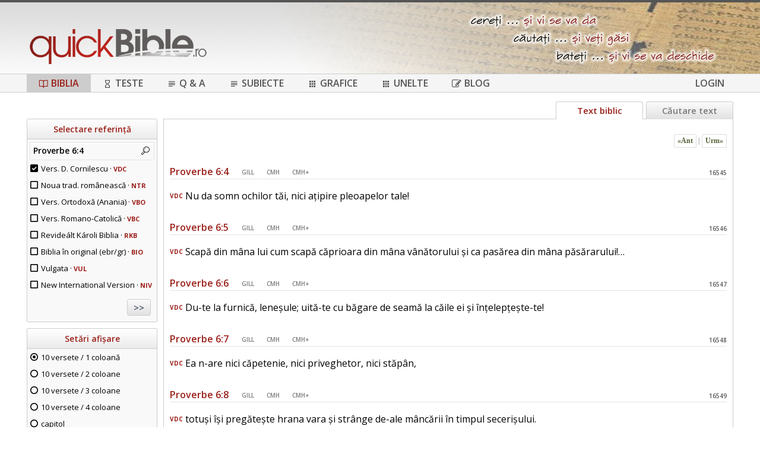

--- FILE ---
content_type: text/html; charset=UTF-8
request_url: https://www.quickbible.ro/proverbe/6/4
body_size: 5815
content:

<!DOCTYPE html>
<html>
<head>
	<meta http-equiv="Content-Type" content="text/html; charset=utf-8" />
	<title>QuickBible.ro - Proverbe 6:4</title>
	<meta name="keywords" content="Biblia, QuickBible, Apologetică, Teste biblice, Vers. D. Cornilescu, Noua trad. românească, Vers. Bisericii Catolice, Vers. Anania / Bis. Ortodoxe, Biblia în original, Nestle-Aland 28, Vulgata, Septuaginta, King James Version, New International Version, Proverbe 6:4" />
	<meta name="description" content="QuickBible.ro - Text biblic :: Proverbe 6:4 :: Nu da somn ochilor tăi, nici ațipire pleoapelor tale!" />
	<meta name="viewport" content="width=device-width, user-scalable=no, initial-scale=1" />
	<meta name="author" content="Iulian G. Necea" />
	<meta name="robots" content="index, follow" />
	<meta name="google-site-verification" content="8lE0djcRdiu6KyjBy8F4-YW19hnlI2fUtQ-e07Ui90E" />
	<meta name="yandex-verification" content="2a9adfafd7e80072" />

	<link href="https://fonts.googleapis.com/css?family=Roboto+Condensed:400,300" rel="stylesheet" type="text/css" />
	<link href="https://fonts.googleapis.com/css?family=Roboto:400,500,700" rel="stylesheet" type="text/css" />
	<link href="https://fonts.googleapis.com/css?family=Open+Sans:400,600,700&subset=latin,latin-ext" rel="stylesheet" type="text/css" />

	<meta property="og:title" content="QuickBible.ro - Proverbe 6:4" />
	<meta property="og:site_name" content="QuickBible.ro" />
	<meta property="og:description" content="Proverbe 6:4 :: Nu da somn ochilor tăi, nici ațipire pleoapelor tale!" />
	<meta property="fb:app_id" content="1375766932662328" />
	<meta property="og:type" content="website" />
	<meta property="og:locale" content="ro_RO" />
	<meta property="og:image" content="https://www.quickbible.ro/images/qb_logo_300.png" />
	<meta property="fb:admins" content="100001364799508" />

	<link rel="stylesheet" type="text/css" href="/assets/style.css?v=3.25" />
	<link rel="stylesheet" type="text/css" href="/assets/icons/style.css?v=3.25" />
	<link rel="stylesheet" type="text/css" href="/fancybox/jquery.fancybox.css?v=2.1.5" media="screen" />

	<script type="text/javascript" src="/assets/jquery.js" charset="utf-8"></script>
	<script type="text/javascript" src="/assets/functions.min.js?v=3.25" charset="utf-8"></script>

	<script type="text/javascript" src="/fancybox/jquery.fancybox.pack.js?v=2.1.5"></script>
	<script type="text/javascript" src="/fancybox/jquery.mousewheel-3.0.6.pack.js"></script>

	<script type="text/javascript">
		var page_guid = '';
		var counter = 0;
		$(document).ready(function() {
			$(document).on('click', '.my-switch div', function() {
				$(this).parent().find('div').removeClass('selected');
				$(this).addClass('selected');
				$(this).parent().find('input').val($(this).data('val')).trigger('change');
			});
			$.get('/ses.php?page', function(data) {
				page_guid = data;
			});
			var looper = setInterval(function() {
				$.get('/ses.php?no&page=' + page_guid);
				if (++counter >= 20) {
					clearInterval(looper);
				}
			}, 3000);
			window.onunload = window.onbeforeunload = function() {
				$.get('/ses.php?no&page=' + page_guid);
			};
		});
		function refreshPageGuid() {
			$.get('/ses.php?page=' + page_guid, function(data) {
				page_guid = data;
			});
		}
	</script>
</head>
<body>
<div id="fb-root"></div>
<script>(function(d, s, id) { var js, fjs = d.getElementsByTagName(s)[0]; if (d.getElementById(id)) return; js = d.createElement(s); js.id = id; js.src = "//connect.facebook.net/en_US/all.js#xfbml=1&appId=346154822107629"; fjs.parentNode.insertBefore(js, fjs); }(document, 'script', 'facebook-jssdk'));</script>
<div id="details"></div>
<div id="loading">
	<div class="loading-bg"></div>
	<div class="loading-wheel"></div>
</div>
<div id="div-bg"></div>
<div id="comm">
	<div class="comm-ref"></div>
	<div class="comm-text en"></div>
	<div class="comm-text ro"></div>
	<div class="comm-text info"></div>
	<div class="comm-btn en active">EN</div>
	<div class="comm-btn ro">RO</div>
	<div class="comm-btn info"><span class="icon-info"></span></div>
	<div style="clear:both;"></div>
</div>
<div style="background:#555555; height:4px;"></div>

<div id="header">
	<div class="container">
		<a href="/"><img id="logo" src="/images/logo.png" border="0" /></a>
		<span id="menu-icon" class="icon icon-menu"></span>
			<div style="clear:both;"></div>
	</div>
</div>
<div style="clear:both;"></div>

<div id="menu-full">
	<div class="container">
		<ul>
			<li class="sel"><a class="aMenu" href="/biblia"><span class="icon icon-book-open"></span>Biblia</a></li>
			<li class=""><a class="aMenu" href="/teste"><span class="icon icon-hourglass"></span>Teste</a></li>
			<li class=""><a class="aMenu" href="/intrebari"><span class="icon icon-subject"></span>Q & A</a></li>
			<li class=""><a class="aMenu" href="/subiecte"><span class="icon icon-subject"></span>Subiecte</a></li>
			<li class=""><a class="aMenu" href="/grafice"><span class="icon icon-apps"></span>Grafice</a></li>
			<li class=""><a class="aMenu" href="/aplicatii"><span class="icon icon-apps"></span>Unelte</a></li>
			<li><a class="aMenu" href="https://blog.quickbible.ro" target="_blank"><span class="icon icon-blog"></span>Blog</a></li>
			<li class="login"><a class="aMenu" href="/login">Login</a></li>
		</ul>
	</div>
</div>
<div id="menu-mobile">
	<ul>
		<li><a class="aMenu" href="/biblia">Biblia</a></li>
		<li><a class="aMenu" href="/concordanta">Concordanță</a></li>
		<li><a class="aMenu" href="/teste">Teste biblice</a></li>
		<li><a class="aMenu" href="/intrebari">Q & A</a></li>
		<li><a class="aMenu" href="/subiecte">Subiecte biblice</a></li>
		<li><a class="aMenu" href="/grafice">Grafice</a></li>
		<!--li><a class="aMenu" href="/aplicatii">Aplicatii</a></li-->
		<li><a class="aMenu" href="/top-versete">Top versete</a></li>
		<li><a class="aMenu" href="https://blog.quickbible.ro" target="_blank">Blog</a></li>
		<li class="login" style="clear: both;"><a class="aMenu" href="/login">Login</a></li>
		</ul>
	<div style="clear:both;"></div>
</div>
<div style="clear:both;"></div>
<div id="main">

<script type="text/javascript" src="/assets/bible.min.js?v=3.25"></script>
<script>
	var b = 20;
	var c = 6;
	var v = 4;
	var s = 'MTQ1LTEtMC0xNTAwMDgwNDAzMDAwMjA3MDk=';

	$(document).ready(function() {
		$('.go').click(function() {
			var sels = 'qb-' + b + '-' + c + '-' + v + '-';
			getContent(sels);
		});

		$(document).on('click', '.move', function() {
			var sels = $(this).data('move') + '-';
			getContent(sels);
		});

		$('.single').on('click change', function() {
			var obj = $('.ver:checked:first');
			if (obj.attr('id') == 'bio' || obj.attr('id') == 'vul' || obj.attr('id') == 'niv') {
				obj = $('#vdc');
			}
			$('.ver').prop('checked', false).next('.icon').removeClass('icon-checkbox-checked').addClass('icon-checkbox-unchecked');
			obj.prop('checked', true).next('.icon').removeClass('icon-checkbox-unchecked').addClass('icon-checkbox-checked');
		});

		$('.ver').change(function(e) {
			var obj = $(this);
			if ($('.single:checked').length > 0) {
				e.stopPropagation();
				if (obj.attr('id') == 'bio' || obj.attr('id') == 'vul' || obj.attr('id') == 'niv') {
					obj = $('#vdc');
				}
				$('.ver').prop('checked', false).next('.icon').removeClass('icon-checkbox-checked').addClass('icon-checkbox-unchecked');
				obj.prop('checked', true).next('.icon').removeClass('icon-checkbox-unchecked').addClass('icon-checkbox-checked');
			}
		});

		$('.ver-cbx').click(function(e) {
			var id = $(this).data('id');
			if ($('.single:checked').length > 0) {
				e.stopPropagation();
				$('.ver').prop('checked', false).next('.icon').removeClass('icon-checkbox-checked').addClass('icon-checkbox-unchecked');
				$('#' + id).prop('checked', true).next('.icon').removeClass('icon-checkbox-unchecked').addClass('icon-checkbox-checked');
			}
		});

		window.addEventListener('popstate', function (event) {
			location.reload();
		});

		$(document).on('mouseover', '[class^="n-"]', function() {
			var cls = $(this).attr('class');
			$('.' + cls).addClass('on');
		}).on('mouseleave', '[class^="n-"]', function() {
			var cls = $(this).attr('class').split(' ')[0];
			$('.' + cls).removeClass('on');
		});
	});

	function getContent(sels) {
		$('#loading').show();
		if (!$('#vdc').is(':checked') && !$('#ntr').is(':checked') && !$('#vbo').is(':checked') && !$('#vbc').is(':checked') && !$('#rkb').is(':checked') && !$('#bio').is(':checked') && !$('#vul').is(':checked') && !$('#kjv').is(':checked') && !$('#niv').is(':checked')) {
			$('#vdc').prop('checked', true).next('.icon').removeClass('icon-checkbox-unchecked').addClass('icon-checkbox-checked');
		}
		sels += $('[name=show]:checked').val() + '-' + ($('#trim').is(':checked') ? 1 : 0) + '-';
		sels += $('#vdc').is(':checked') ? 1 : 0;
		sels += $('#ntr').is(':checked') ? 1 : 0;
		sels += $('#vbo').is(':checked') ? 1 : 0;
		sels += $('#vbc').is(':checked') ? 1 : 0;
		sels += $('#rkb').is(':checked') ? 1 : 0;
		sels += $('#bio').is(':checked') ? 1 : 0;
		sels += $('#vul').is(':checked') ? 1 : 0;
		sels += $('#kjv').is(':checked') ? 1 : 0;
		sels += $('#niv').is(':checked') ? 1 : 0;

		if ($('.left-menu').is(':visible')) {
			$('.left-menu').find('span').removeClass('icon-left-close').addClass('icon-left-open');
			$('#left').hide(500);
		}

		$.getJSON('/get.php?qb=' + sels, function(data) {
			$('.bible-text').html(data.html);
			history.pushState('', data.title, data.url);
			$(document).prop('title', data.title);
			$('.main-ref ref').html(data.ref);
			b = data.b;
			c = data.c;
			v = data.v;
			s = data.s;
			$('#loading').hide();
			$('html, body').animate({ scrollTop: 0 }, 500);
			refreshPageGuid();
		});
	}
</script>

<div class="container">
	<div id="left">
		<div class="box">
			<h3>Selectare referință</h3>
			<h4 class="main-ref" id="main-ref-h4"><ref>Proverbe 6:4</ref><span class="icon icon-search"></span></h4>
			<div class="div-ref" id="div-ref">
				<div class="div-book">
				<div data-id="1" class="in t1 ">Geneza</div><div data-id="2" class="in t1 ">Exodul</div><div data-id="3" class="in t1 ">Leviticul</div><div data-id="4" class="in t1 ">Numeri</div><div data-id="5" class="in t1 ">Deuteronomul</div><div data-id="6" class="in t1 ">Iosua</div><div data-id="7" class="in t1 ">Judecători</div><div data-id="8" class="in t1 ">Rut</div><div data-id="9" class="in t1 ">1 Samuel</div><div data-id="10" class="in t1 ">2 Samuel</div><div data-id="11" class="in t1 ">1 Împărați</div><div data-id="12" class="in t1 ">2 Împărați</div><div data-id="13" class="in t1 ">1 Cronici</div><div data-id="14" class="in t1 ">2 Cronici</div><div data-id="15" class="in t1 ">Ezra</div><div data-id="16" class="in t1 ">Neemia</div><div data-id="17" class="in t1 ">Estera</div><div data-id="18" class="in t2 ">Iov</div><div data-id="19" class="in t2 ">Psalmi</div><div data-id="20" class="in t2 sel">Proverbele</div><div data-id="21" class="in t2 ">Eclesiastul</div><div data-id="22" class="in t2 ">Cânt. Cântărilor</div><div data-id="23" class="in t3 ">Isaia</div><div data-id="24" class="in t3 ">Ieremia</div><div data-id="25" class="in t3 ">Plâng. lui Ieremia</div><div data-id="26" class="in t3 ">Ezechiel</div><div data-id="27" class="in t3 ">Daniel</div><div data-id="28" class="in t3 ">Osea</div><div data-id="29" class="in t3 ">Ioel</div><div data-id="30" class="in t3 ">Amos</div><div data-id="31" class="in t3 ">Obadia</div><div data-id="32" class="in t3 ">Iona</div><div data-id="33" class="in t3 ">Mica</div><div data-id="34" class="in t3 ">Naum</div><div data-id="35" class="in t3 ">Habacuc</div><div data-id="36" class="in t3 ">Țefania</div><div data-id="37" class="in t3 ">Hagai</div><div data-id="38" class="in t3 ">Zaharia</div><div data-id="39" class="in t3 ">Maleahi</div><div style="clear: both;"></div><div data-id="40" class="in t1 ">Matei</div><div data-id="41" class="in t1 ">Marcu</div><div data-id="42" class="in t1 ">Luca</div><div data-id="43" class="in t1 ">Ioan</div><div data-id="44" class="in t1 ">Faptele Apostolilor</div><div data-id="45" class="in t2 ">Romani</div><div data-id="46" class="in t2 ">1 Corinteni</div><div data-id="47" class="in t2 ">2 Corinteni</div><div data-id="48" class="in t2 ">Galateni</div><div data-id="49" class="in t2 ">Efeseni</div><div data-id="50" class="in t2 ">Filipeni</div><div data-id="51" class="in t2 ">Coloseni</div><div data-id="52" class="in t2 ">1 Tesaloniceni</div><div data-id="53" class="in t2 ">2 Tesaloniceni</div><div data-id="54" class="in t2 ">1 Timotei</div><div data-id="55" class="in t2 ">2 Timotei</div><div data-id="56" class="in t2 ">Tit</div><div data-id="57" class="in t2 ">Filimon</div><div data-id="58" class="in t2 ">Evrei</div><div data-id="59" class="in t2 ">Iacov</div><div data-id="60" class="in t2 ">1 Petru</div><div data-id="61" class="in t2 ">2 Petru</div><div data-id="62" class="in t2 ">1 Ioan</div><div data-id="63" class="in t2 ">2 Ioan</div><div data-id="64" class="in t2 ">3 Ioan</div><div data-id="65" class="in t2 ">Iuda</div><div data-id="66" class="in t3 ">Apocalipsa</div>					<div style="clear: both;"></div>
				</div>
				<div class="div-chap" style="display: none;">
					<div class="top">
						<div class="prev">«</div>
						<b>Capitol</b>
					</div>
					<div class="inner"></div>
				</div>
				<div class="div-vers" style="display: none;">
					<div class="top">
						<b>Verset</b>
						<div class="close">×</div>
					</div>
					<div class="inner"></div>
				</div>
			</div>
			<div style="clear: both;"></div>

					<input type="checkbox" id="vdc" class="ver" checked /><label for="vdc">Vers. D. Cornilescu · <span class="ref" data-text="<b>VDC</b> · Traducere realizată de Dumitru Cornilescu, corectată în conformitate cu cerințele moderne ale limbii române." data-url="">VDC</span></label>
					<input type="checkbox" id="ntr" class="ver"  /><label for="ntr">Noua trad. românească · <span class="ref" data-text="<b>NTR</b> · Traducere a Bibliei în limba română realizată în perioada 1998-2006 pentru IBS & Send The Light." data-url="">NTR</span></label>
					<input type="checkbox" id="vbo" class="ver"  /><label for="vbo">Vers. Ortodoxă (Anania) · <span class="ref" data-text="<b>VBO</b> · Traducere realizată de Bartolomeu Valeriu Anania - Arhiepiscopul Clujului, 2001." data-url="">VBO</span></label>
					<input type="checkbox" id="vbc" class="ver"  /><label for="vbc">Vers. Romano-Catolică · <span class="ref" data-text="<b>VBC</b> · Traducere a Bibliei realizată de pr. Alois Bulai și pr. Eduard Patrașcu, 2013." data-url="">VBC</span></label>
					<input type="checkbox" id="rkb" class="ver"  /><label for="rkb">Revideált Károli Biblia · <span class="ref" data-text="<b>RKB</b> · Traducere revizuită a Bibliei în limba maghiară (Károli), 2014" data-url="">RKB</span></label>
					<input type="checkbox" id="bio" class="ver"  /><label for="bio">Biblia în original (ebr/gr) · <span class="ref" data-text="<b>BIO</b> · Versiunea originală a Bibliei, Vechiul Testament în ebraică, Noul Testament în greacă." data-url="">BIO</span></label>
					<input type="checkbox" id="vul" class="ver"  /><label for="vul">Vulgata · <span class="ref" data-text="<b>VUL</b> · Vulgata, traducerea în limba latină a Bibliei din originalele ebraic și grec, aprox. 400 d.Cr." data-url="">VUL</span></label>
					<input type="checkbox" id="niv" class="ver"  /><label for="niv">New International Version · <span class="ref" data-text="<b>NIV</b> · New International Version, o traducere în limba engleză." data-url="">NIV</span></label>
					
			<div style="float: right; text-align: right;">
				<input type="button" class="button go" value=">>" />
			</div>
			<div style="clear: both;"></div>
		</div>

		<div class="box">
			<h3>Setări afișare</h3>
			<input type="radio" name="show" value="1" id="10v-1" checked /><label for="10v-1">10 versete / 1 coloană</label>
			<div class="no-mobile">
				<input type="radio" name="show" value="2" id="10v-2"  /><label for="10v-2">10 versete / 2 coloane</label>
				<input type="radio" name="show" value="3" id="10v-3"  /><label for="10v-3">10 versete / 3 coloane</label>
				<input type="radio" name="show" value="4" id="10v-4"  /><label for="10v-4">10 versete / 4 coloane</label>
			</div>
			<!-- <input type="radio" name="show" value="5" id="sec" class="single"  /><label for="sec">secțiune (VDC sau NTR)</label> -->
			<input type="radio" name="show" value="6" id="cap" class="single"  /><label for="cap">capitol</label>
			<input type="checkbox" id="trim"  /><label for="trim">trimiteri / note subsol</label>
			<div style="text-align: center; margin-bottom: 10px;">
				<input type="button" class="button go" value="Afișează text" />
			</div>
			<div style="clear: both;"></div>
		</div>

		<div class="box" id="div-fb">
	<h3>QuickBible.ro</h3>
	<div class="versetHi">
Bărbaților, iubiți-vă nevestele cum a iubit și Cristos Biserica și S-a dat pe Sine pentru ea.<br /><a href="/efeseni/5/25">Efeseni 5:25</a>		<div style="clear:both;"></div>
	</div>
	<div class="fbButton">
		<div class="fb-like" data-href="https://www.facebook.com/quickbible.ro" data-send="true" data-layout="button_count" data-width="220" data-show-faces="false"></div>
	</div>
</div>
		<div style="clear: both;"></div>
	</div>

	<div id="right">
		<div class="sections">
			<div class="section left-menu">
				<span class="icon icon-left-open"></span>
			</div>
			<a class="no-mobile" href="/concordanta"><div class="section">Căutare text</div></a>
			<div class="section active">Text biblic</div>
		</div>

		<div class="box bible-text">
		<div class="navigare"><span class="move" data-move="id-16535">«Ant</span> | <span class="move" data-move="id-16555">Urm»</span></div><h5><span class="ref">Proverbe 6:4</span> <span class="comm-icon" data-gill="16545" title="Comentariu John Gill">GILL</span><span class="comm-icon" data-mhc="1651" title="Comentariu Matthew Henry concis">CMH</span><span class="comm-icon" data-mhc="5875" title="Comentariu Matthew Henry complet">CMH+</span><span class="verset-id">16545</span></h5><div><div class="vers vers1"><ver>VDC</ver> Nu da somn ochilor tăi, nici ațipire pleoapelor tale!</div></div><h5><span class="ref">Proverbe 6:5</span> <span class="comm-icon" data-gill="16546" title="Comentariu John Gill">GILL</span><span class="comm-icon" data-mhc="1651" title="Comentariu Matthew Henry concis">CMH</span><span class="comm-icon" data-mhc="5875" title="Comentariu Matthew Henry complet">CMH+</span><span class="verset-id">16546</span></h5><div><div class="vers vers1"><ver>VDC</ver> Scapă din mâna lui cum scapă căprioara din mâna vânătorului și ca pasărea din mâna păsărarului!…</div></div><h5><span class="ref">Proverbe 6:6</span> <span class="comm-icon" data-gill="16547" title="Comentariu John Gill">GILL</span><span class="comm-icon" data-mhc="1652" title="Comentariu Matthew Henry concis">CMH</span><span class="comm-icon" data-mhc="5876" title="Comentariu Matthew Henry complet">CMH+</span><span class="verset-id">16547</span></h5><div><div class="vers vers1"><ver>VDC</ver> Du-te la furnică, leneșule; uită-te cu băgare de seamă la căile ei și înțelepțește-te!</div></div><h5><span class="ref">Proverbe 6:7</span> <span class="comm-icon" data-gill="16548" title="Comentariu John Gill">GILL</span><span class="comm-icon" data-mhc="1652" title="Comentariu Matthew Henry concis">CMH</span><span class="comm-icon" data-mhc="5876" title="Comentariu Matthew Henry complet">CMH+</span><span class="verset-id">16548</span></h5><div><div class="vers vers1"><ver>VDC</ver> Ea n-are nici căpetenie, nici priveghetor, nici stăpân,</div></div><h5><span class="ref">Proverbe 6:8</span> <span class="comm-icon" data-gill="16549" title="Comentariu John Gill">GILL</span><span class="comm-icon" data-mhc="1652" title="Comentariu Matthew Henry concis">CMH</span><span class="comm-icon" data-mhc="5876" title="Comentariu Matthew Henry complet">CMH+</span><span class="verset-id">16549</span></h5><div><div class="vers vers1"><ver>VDC</ver> totuși își pregătește hrana vara și strânge de-ale mâncării în timpul secerișului.</div></div><h5><span class="ref">Proverbe 6:9</span> <span class="comm-icon" data-gill="16550" title="Comentariu John Gill">GILL</span><span class="comm-icon" data-mhc="1652" title="Comentariu Matthew Henry concis">CMH</span><span class="comm-icon" data-mhc="5876" title="Comentariu Matthew Henry complet">CMH+</span><span class="verset-id">16550</span></h5><div><div class="vers vers1"><ver>VDC</ver> Până când vei sta culcat, leneșule? Când te vei scula din somnul tău?</div></div><h5><span class="ref">Proverbe 6:10</span> <span class="comm-icon" data-gill="16551" title="Comentariu John Gill">GILL</span><span class="comm-icon" data-mhc="1652" title="Comentariu Matthew Henry concis">CMH</span><span class="comm-icon" data-mhc="5876" title="Comentariu Matthew Henry complet">CMH+</span><span class="verset-id">16551</span></h5><div><div class="vers vers1"><ver>VDC</ver> Să mai dormi puțin, să mai ațipești puțin, să mai încrucișezi puțin mâinile ca să dormi!…</div></div><h5><span class="ref">Proverbe 6:11</span> <span class="comm-icon" data-gill="16552" title="Comentariu John Gill">GILL</span><span class="comm-icon" data-mhc="1652" title="Comentariu Matthew Henry concis">CMH</span><span class="comm-icon" data-mhc="5876" title="Comentariu Matthew Henry complet">CMH+</span><span class="verset-id">16552</span></h5><div><div class="vers vers1"><ver>VDC</ver> Și sărăcia vine peste tine ca un hoț și lipsa, ca un om înarmat.</div></div><h5><span class="ref">Proverbe 6:12</span> <span class="comm-icon" data-gill="16553" title="Comentariu John Gill">GILL</span><span class="comm-icon" data-mhc="1653" title="Comentariu Matthew Henry concis">CMH</span><span class="comm-icon" data-mhc="5877" title="Comentariu Matthew Henry complet">CMH+</span><span class="verset-id">16553</span></h5><div><div class="vers vers1"><ver>VDC</ver> Omul de nimic, omul nelegiuit, umblă cu neadevărul în gură,</div></div><h5><span class="ref">Proverbe 6:13</span> <span class="comm-icon" data-gill="16554" title="Comentariu John Gill">GILL</span><span class="comm-icon" data-mhc="1653" title="Comentariu Matthew Henry concis">CMH</span><span class="comm-icon" data-mhc="5877" title="Comentariu Matthew Henry complet">CMH+</span><span class="verset-id">16554</span></h5><div><div class="vers vers1"><ver>VDC</ver> clipește din ochi, dă din picior și face semne cu degetele.</div></div><div class="navigare"><span class="move" data-move="id-16535">«Ant</span> | <span class="move" data-move="id-16555">Urm»</span></div>		</div>
		<div style="clear: both;"></div>
	</div>
	<div style="clear:both;"></div>
</div>

<div style="clear: both; height: 10px;"></div>
</div>
<div id="footer">
	<div class="container">
		<div style="float:left;">
			<a href="/despre-noi">Despre noi</a>
			&nbsp;&bull;&nbsp;
			<a href="/contact">Contact</a>
		</div>
		<div style="float:right;">
			QuickBible.ro - cereți ... căutați ... bateți ...
		</div>
		<div class="time">
				</div>
	</div>
</div>
<script>
  (function(i,s,o,g,r,a,m){i['GoogleAnalyticsObject']=r;i[r]=i[r]||function(){
  (i[r].q=i[r].q||[]).push(arguments)},i[r].l=1*new Date();a=s.createElement(o),
  m=s.getElementsByTagName(o)[0];a.async=1;a.src=g;m.parentNode.insertBefore(a,m)
  })(window,document,'script','//www.google-analytics.com/analytics.js','ga');

  ga('create', 'UA-12930920-1', 'auto');
  ga('send', 'pageview');

</script>
</body>
</html>



--- FILE ---
content_type: text/html; charset=UTF-8
request_url: https://www.quickbible.ro/ses.php?page
body_size: -143
content:
e387159d02c61bfd74dca7aa0b3d0a2d

--- FILE ---
content_type: text/css
request_url: https://www.quickbible.ro/assets/style.css?v=3.25
body_size: 4848
content:
body{margin:0;font-family:"Open Sans", sans-serif;font-size:14px;font-weight:400;line-height:1.3;background:url(/images/bg.jpg) repeat-x}input,textarea{font-family:"Open Sans", sans-serif;font-size:14px;font-weight:400}b{font-weight:700}p{line-height:1.8em}a{outline:none}wj{color:red}hr{height:0;border:none;border-top:1px solid #ccc}.ref{cursor:default}.container,#home{position:relative;margin:0 auto;width:100%;max-width:1200px}@media (min-width: 800px){.container,#home{background:url(../images/qb-fade.png) no-repeat right bottom}}#header{position:relative;background:url(/images/banner.png) no-repeat center}@media (max-width: 700px){#header{background:none}}#header .container{height:120px;background:url(/images/banner1.png) no-repeat right 20px center}@media (max-width: 700px){#header .container{background:none;height:100%;margin-bottom:10px}}#header .container #user-details{float:right;color:#fff;background:#777;padding:4px 20px 6px;border-radius:0 0 3px 3px;margin-right:5px}@media (max-width: 700px){#header .container #user-details{padding:0 10px 2px;font-size:10px}}#header .container #user-details #profil-top{display:inline}@media (max-width: 700px){#header .container #user-details #profil-top{display:none}}#header .container #user-details a{text-decoration:none;color:#fff}.icon_gray{color:#eee}#menu-icon{display:none}@media (max-width: 700px){#menu-icon{display:block;position:absolute;right:15px;top:10px;font-size:40px;color:#9b211b;cursor:pointer}}#profil-menu{display:none}@media (max-width: 700px){#profil-menu{display:block}}#left-menu-icon{display:none}@media (max-width: 700px){#left-menu-icon{display:block;position:absolute;left:5px;top:15px;font-size:20px;color:#57643b;cursor:pointer}}#main .container{padding-bottom:25px}#footer{padding:10px;margin:0;background:#555;color:#fff;position:relative;box-shadow:0 0 3px 3px #555}#footer a{text-decoration:none;color:#fff}#footer .time{clear:both;text-align:right;font-size:9px;width:100%;padding-top:70px}h1{clear:both;float:left;width:100%;font-weight:600;color:#57643b;font-size:25px;margin:15px 0 0 0}h1 ver{vertical-align:middle !important;font-size:14px !important}h2{clear:both;float:left;width:100%;font-weight:600;color:#57643b;font-size:20px;margin:15px 0 10px 0;padding:0 0 2px 0;border-bottom:1px solid #e4e4e4}h2 ver{vertical-align:middle !important;font-size:12px !important}h2 t1{display:block;margin:5px 0}h2 t2{font-size:18px;display:block;margin:5px 0}h2 t9{font-size:14px;display:block;margin:5px 0}h2 ref{display:block;text-align:right;color:#9b211b;font-size:15px}h2 sign{color:#9b211b;vertical-align:top;font-size:12px;border-radius:3px;padding:0 2px;cursor:default}h2 sign.on{background:lightskyblue}h2 notes{float:left;width:100%;font-size:12px;color:#7b7b7b;cursor:default;font-weight:400}h2 notes span{border-radius:3px;padding:2px 0}h2 notes span sign{padding:0 2px 0 0 !important;font-size:10px}h2 notes .on{background:lightskyblue;color:black}h5{clear:both;float:left;width:100%;font-weight:600;color:#9b211b;font-size:16px;margin:15px 0 10px 0;padding:0 0 2px;border-bottom:1px solid #e4e4e4}h5 .ref{white-space:nowrap;margin-right:15px}h5 .comm-icon{font-size:10px;color:#7b7b7b;margin-right:15px;cursor:pointer;padding:2px 3px;vertical-align:middle}h5 .verset-id{float:right;font-size:10px;color:#555;text-align:right;margin-top:6px}msg{color:#9b211b;background:#fafafa;padding:10px;font-weight:600;font-size:16px;margin:15px 0;display:block}#logo{float:left;margin:45px 0 0 10px}@media (max-width: 700px){#logo{margin-top:20px;max-width:50%}}.no-mobile{display:block}@media (max-width: 700px){.no-mobile{display:none !important}}#details{position:absolute;display:none;z-index:100;padding:5px;width:250px;background:#ddd;font-size:13px;line-height:20px;border-radius:3px;border:1px solid #ccc}@media (max-width: 700px){#details{background:white}}#menu-full{height:30px;border-top:1px solid #cdcdcd;border-bottom:1px solid #cdcdcd;background:#f5f5f5}@media (max-width: 700px){#menu-full{display:none}}#menu-full .icon{margin:8px 5px 0 0}#menu-full .login,#menu-full .logout{float:right;cursor:pointer}#menu-full ul{float:left;list-style:none;padding:0 5px;margin:0;width:calc(100% - 20px);font-weight:600}#menu-full ul li{float:left;text-align:center;padding:0 20px}#menu-full ul li.login,#menu-full ul li.logout{padding-right:5px}#menu-full ul a{display:block;text-decoration:none;color:#555;font-size:16px;line-height:30px;text-transform:uppercase}#menu-full ul img{float:left;margin:8px 6px 0 0;border:none}#menu-full ul .sel{background:#cdcdcd}#menu-full ul .sel a{color:#9b211b !important}#menu-mobile{display:none;border-top:1px solid #cdcdcd;background:#f5f5f5;padding-bottom:5px}#menu-mobile ul{list-style:none;padding:0;margin:0;font-weight:600;background:#fefefe}#menu-mobile ul li{float:left;width:calc(50% - 10px);text-align:left;padding:0 5px}#menu-mobile ul li a{display:block;text-decoration:none;color:#555;font-size:16px;line-height:40px;border-bottom:1px solid #ddd;padding:0 10px}#left{float:left;width:220px;margin:44px 0 0 5px;position:relative}@media (max-width: 700px){#left{float:none;display:none;width:calc(100% - 10px)}#left #div-fb{display:none}}#left .box{float:left;border:1px solid #cdcdcd;background:#f9f9f9;font-size:13px;width:calc(100% - 2px);margin-bottom:10px;border-radius:2px}@media (max-width: 700px){#left .box{width:calc(50% - 7px)}#left .box:first-of-type{margin-right:10px}}@media (max-width: 500px){#left .box{float:none;width:calc(100% - 2px);margin-right:0}}#left .box h3{margin:0;padding:8px 0 7px 0;font-weight:600;font-size:14px;border-bottom:1px solid #cdcdcd;color:#9b211b;text-align:center;background:linear-gradient(#fff, #ebebeb)}#left .box h3 img{float:left;margin:-3px 5px 0 0}#left .box h4{height:19px;color:#000;border:1px solid #e4e4e4;font-weight:600;font-size:15px;margin:4px;padding:5px;cursor:pointer;border-radius:2px}#left .box h4 .icon{float:right;margin:2px}#left .box label{padding:6px 0;display:block;font-size:13px}#left .box a{font-size:13px;text-decoration:none;color:#57643b}#left .box .current{color:#9b211b;font-weight:bold}#left .ref{font-size:11px;font-weight:bold;text-decoration:none;color:#9b211b}.icon{clear:left;display:block;float:left;margin:7px 5px;cursor:default}#q-daily{position:relative;margin:30px auto;width:100%;border-top:1px solid #cdcdcd;border-bottom:1px solid #cdcdcd;font-size:14px;font-weight:600;width:100%;text-align:center;background:linear-gradient(#fff, #ebebeb)}#q-daily table{width:100%;max-width:1200px;margin:0 auto}#q-daily a{text-decoration:none;color:black}#q-daily a#q-lbl{background:#57643b;color:white;padding:4px 10px 6px;border-radius:10px}#q-daily a#q-title{display:block;color:#9b211b;font-size:15px;padding:15px 10px}#home{position:relative;padding-bottom:25px;min-height:500px}#home .box{position:absolute;display:none;top:1000px;left:1000px;border:1px solid #cdcdcd;font-size:13px;width:calc(33.33% - 20px);margin:0 0 20px;padding-bottom:10px;border-radius:2px;text-align:center}@media (max-width: 700px){#home .box{width:calc(50% - 15px)}}@media (max-width: 470px){#home .box{width:calc(100% - 20px)}}#home .box h3{margin:0;padding:8px 0 7px 0;font-weight:600;font-size:14px;border-bottom:1px solid #cdcdcd;color:#9b211b;background:linear-gradient(#fff, #ebebeb)}#home .box h3 img{float:left;margin:-3px 5px 0 0}#home .box h4{float:left;width:calc(100% - 22px);height:23px;color:#000;border:1px solid #e4e4e4;font-weight:600;font-size:15px;margin:4px;padding:6px 6px 1px;cursor:pointer;border-radius:2px;text-align:left}#home .box h4 .icon{float:right;margin:3px}#home .box a{font-size:13px;text-decoration:none;color:black}#home .box a.current{color:#9b211b;font-weight:bold}#home .box label{padding:6px 0;display:block;font-size:13px;text-align:left}#home .box label a{font-size:11px;font-weight:bold;text-decoration:none;color:#9b211b}#home .box p{padding:0 10px;text-align:left}#home .box .button{cursor:pointer}#home .box.desktop{background:url(/images/box-desktop.png) no-repeat right bottom}#home .box.box-qanda{width:calc(100% - 20px)}#home .ref{font-size:11px;font-weight:bold;text-decoration:none;color:#9b211b}#main-ref-h4{font-size:14px !important;white-space:nowrap;overflow:hidden;margin-bottom:0 !important}#div-bg{position:fixed;top:0;bottom:0;left:0;right:0;background:black;z-index:99;opacity:0.2;display:none}.div-ref{position:absolute;background:#fafafa;border:1px solid #999;width:calc(100vw - 22px);max-width:800px;height:auto;top:68px;left:5px;z-index:100;border-radius:2px;display:none}.div-ref.main{position:relative;max-width:1000px;width:100%;border:none;float:left;display:block;top:0;left:0;z-index:0}.div-ref .div-book{padding:5px}.div-ref .div-book .in{cursor:pointer;font-size:13px;height:15px;white-space:nowrap;float:left;margin:4px;padding:8px 10px;border:1px solid #ccc;background:#fff}.div-ref .div-book .in.t1{background:linear-gradient(0deg, #80ff80 4%, #fff 6%)}.div-ref .div-book .in.t2{background:linear-gradient(0deg, #ff80ff 4%, #fff 6%)}.div-ref .div-book .in.t3{background:linear-gradient(0deg, #80ffff 4%, #fff 6%)}.div-ref .div-book .in.sel{background:#57643b !important;color:#fff;border-color:#57643b}.div-ref .div-book .in:hover{background:#ccc}.div-ref .div-chap,.div-ref .div-vers{padding:5px;float:left;width:calc(50% - 10px)}.div-ref .div-chap .top,.div-ref .div-vers .top{font-size:13px;height:20px;text-align:center;padding:7px 5px;height:26px}.div-ref .div-chap .top b,.div-ref .div-vers .top b{display:inline-block;padding-top:5px}.div-ref .div-chap .top .prev,.div-ref .div-vers .top .prev{float:left;cursor:pointer;padding:0 10px;font-size:18px}.div-ref .div-chap .top .close,.div-ref .div-vers .top .close{float:right;cursor:pointer;padding:0 10px;font-size:18px}.div-ref .div-chap .inner,.div-ref .div-vers .inner{border-left:1px solid #ccc;border-top:1px solid #ccc}.div-ref .div-chap .inner .in,.div-ref .div-vers .inner .in{cursor:pointer;font-size:13px;float:left;padding:11px 0;border-right:1px solid #ccc;border-bottom:1px solid #ccc;background:#fff;text-align:center;width:calc(100% / 8 - 1px)}@media (max-width: 700px){.div-ref .div-chap .inner .in,.div-ref .div-vers .inner .in{width:calc(100% / 7 - 1px)}}@media (max-width: 600px){.div-ref .div-chap .inner .in,.div-ref .div-vers .inner .in{width:calc(100% / 6 - 1px)}}@media (max-width: 500px){.div-ref .div-chap .inner .in,.div-ref .div-vers .inner .in{width:calc(100% / 5 - 1px)}}@media (max-width: 400px){.div-ref .div-chap .inner .in,.div-ref .div-vers .inner .in{width:calc(100% / 4 - 1px)}}@media (max-width: 320px){.div-ref .div-chap .inner .in,.div-ref .div-vers .inner .in{width:calc(100% / 3 - 1px)}}.div-ref .div-chap .inner .in.sel,.div-ref .div-vers .inner .in.sel{background:#57643b !important;color:#fff;border-color:#57643b}.div-ref .div-chap .inner .in:hover,.div-ref .div-vers .inner .in:hover{background:#ccc}.div-topv{padding:5px}.div-topv .in{cursor:pointer;font-size:13px;height:15px;white-space:nowrap;float:left;margin:5px;padding:6px 8px;border:1px solid #ccc;background:#fff}.div-topv .in.sel{background:#57643b !important;color:#fff;border-color:#57643b}.div-topv .in:hover{background:#ccc}.search-text{float:left;width:calc(100% - 20px);height:19px;color:#333;border:1px solid #e4e4e4;font-size:15px;margin:4px;padding:5px;font-weight:normal;border-radius:2px}.find-vers{font-weight:bold;color:#9b211b;text-decoration:none}.search b{font-weight:bold;color:#9b211b}.button{position:relative;padding:3px 10px;color:#0e1f3a;border:1px solid #cdcdcd;font-size:15px;margin:10px;background:linear-gradient(#fbfbfb, #e1e1e1);border-radius:3px}.button:active{position:relative;top:2px}.bt{margin:6px;width:42px}.bta{font-weight:bold;color:#9b211b}#right{position:relative;float:right;width:calc(100% - 240px);margin:0 5px 0 0}@media (max-width: 700px){#right{float:none;width:calc(100% - 10px);margin-left:5px}}#right .sections{float:left;height:29px;width:100%;margin:15px 0 0 0;border-bottom:1px solid #cdcdcd}#right .sections .section{float:right;width:145px;height:24px;margin-left:5px;font-weight:600;padding-top:5px;text-align:center;border:1px solid #cdcdcd;border-bottom:none;font-size:15px;border-radius:3px 3px 0 0;color:#7b7b7b;background:linear-gradient(#fbfbfb, #e1e1e1);cursor:pointer}@media (max-width: 700px){#right .sections .section{width:115px}}#right .sections .section.active{height:24px;background:#fff;color:#9b211b;cursor:default}#right .sections .section.left-menu{float:left;display:none;width:50px;margin-left:0;color:white;background:#9b211b;border-color:#9b211b}@media (max-width: 700px){#right .sections .section.left-menu{display:block}}#right .sections .section.left-menu span{margin:3px;float:none}#right .box{float:left;width:calc(100% - 22px);padding:10px;border:1px solid #cdcdcd;border-top:none;min-height:574px;border-radius:0 0 2px 2px}#right .box .small{width:calc(50% - 10px);float:left;margin-bottom:20px}#right .box .small:nth-child(2n){margin-right:20px}@media (max-width: 700px){#right .box .small{width:100%;margin-right:0}}#right .box canvas.result{max-height:300px}#right .box table thead{background:#ccc}#right .box table a{font-size:14px;text-decoration:none;color:#000;padding:3px 0;display:block}#right .box .subj-let{font-size:14px;text-decoration:none;color:#000;padding:5px 10px;display:inline-block}#right .box .navigare{font-family:verdana;float:right;text-align:right;font-size:12px;font-weight:bold;color:#999;margin:15px 0 10px}#right .box .navigare .move{text-decoration:none;color:#57643b;padding:3px 5px;border:1px solid #ddd;border-radius:2px;display:inline-block;margin-bottom:5px;cursor:pointer}#right .box .navigare .page{padding:4px 7px;border:1px solid #ddd;border-radius:2px;display:inline-block;margin:0 3px 5px;cursor:pointer;min-width:10px;text-align:center}#right .box .navigare .page.curr{cursor:default;background:#57643b;color:white;border-color:#57643b}#right .box .navigare .page.off{cursor:default;background:#ddd;color:#999}#right .box bio{cursor:default;margin:0 0 0 2px}#right .box .hebrew{direction:rtl;text-align:right}#right .box .hebrew bio{margin:0}#right .box det{clear:both;float:left;font-size:10px;color:#777}#right .box.bible-text ver{font-size:10px;font-weight:bold;color:#9b211b;vertical-align:bottom}#right .box.bible-text ver.ref{color:white;background:#9b211b;border-radius:3px;padding:0 2px}#right .box.bible-text vs{color:gray;vertical-align:text-bottom;font-size:13px;font-weight:600;padding-right:2px;cursor:default}#right .box.bible-text quote{display:block;margin:5px 0 5px 10px}#right .box.bible-text quote [class^="vs-"]{display:block}#right .box.bible-text quote .pad-left{padding-left:15px}#right .box.bible-text sc{font-variant:small-caps;font-weight:600}#right .box.bible-text r{display:inline-block;text-align:right;font-style:italic;width:calc(100% - 20px)}#right .box.bible-text .vers{float:left;margin:5px 0 15px;font-size:16px;line-height:26px}#right .box.bible-text .vers.vers1{width:100%}#right .box.bible-text .vers.vers1 .rank{font-size:12px;color:#aaa}#right .box.bible-text .vers.vers2{width:calc(50% - 8px);margin-left:16px}#right .box.bible-text .vers.vers2:nth-of-type(2n-1){clear:both;margin-left:0}#right .box.bible-text .vers.vers3{width:calc((100% - 32px) / 3);margin-left:16px}#right .box.bible-text .vers.vers3:nth-of-type(3n-2){clear:both;margin-left:0}#right .box.bible-text .vers.vers4{width:calc((100% - 48px) / 4);margin-left:16px}#right .box.bible-text .vers.vers4:nth-of-type(4n-3){clear:both;margin-left:0}#right .box.bible-text .vers sign{color:#9b211b;vertical-align:text-bottom;font-size:12px;border-radius:3px;padding:0 2px;cursor:default}#right .box.bible-text .vers sign.on{background:lightskyblue}#right .box.bible-text .vers notes{float:left;width:100%;font-size:12px;line-height:18px;color:#7b7b7b;cursor:default;margin:5px 0}#right .box.bible-text .vers notes span{border-radius:3px;padding:2px 0}#right .box.bible-text .vers notes span sign{padding:0 2px 0 0 !important;font-size:10px}#right .box.bible-text .vers notes a{text-decoration:none;color:#7b7b7b}#right .box.bible-text .vers notes .on{background:lightskyblue;color:black}#right .box.bible-text h1+.vers{margin-top:20px}#right .box .div-graphics{float:left;width:100%;padding-bottom:20px}#right .box .div-graphics h6{margin:5px;font-size:14px;font-weight:400}#right .box .div-graphics .select2-container{width:calc(100% - 40px) !important;max-width:414px}#right .box .div-graphics .select2-selection--single{border-radius:2px !important;border-color:#e4e4e4 !important;margin-left:4px;margin-top:4px}#right .box .div-graphics .select2-selection__arrow{top:5px !important}#right .box .div-graphics .search-text{width:calc(100% - 56px);max-width:400px}#right .box .div-graphics .go{background:#57643b;padding:4px;display:inline-block;vertical-align:middle;border-radius:3px;color:white;font-size:20px;margin-left:5px;margin-top:4px}#right .box.questions h6{margin:30px 0 10px;font-size:18px;line-height:1.8em;font-weight:600;color:#57643b}#right .box.questions a{text-decoration:none;color:black}#right .box.questions p{font-size:16px}#right .box.questions p.excerpt,#right .box.questions p.continue,#right .box.questions p.author{margin:0}#right .box.questions p.continue a{background:#eee;padding:2px 5px;border-radius:3px}#right .box.questions p.author{font-size:12px;color:#bbb}#right .box.questions p .icon-link{font-size:0.7em;color:#9b211b;padding:0px 1px}#right .box.topics .link{float:left;margin-right:20px;width:calc(100% / 3 - 20px)}@media (max-width: 1000px){#right .box.topics .link{width:calc(100% / 2 - 20px)}}@media (max-width: 500px){#right .box.topics .link{width:100%;margin-right:0}}#right .box.topics .link a{display:block;padding:5px 0;margin:5px 0;text-decoration:none;color:black;font-size:16px}#right .box.topics b{color:#9b211b;vertical-align:text-bottom;font-size:10px;padding-right:2px}#right #forms sp{display:inline-block;padding:5px 0}#right #forms input[type=text],#right #forms input[type=password]{width:calc(100% - 5px);max-width:300px;padding:5px;border:1px solid #ccc}#right #forms textarea{width:calc(100% - 5px);height:100px;padding:5px;border:1px solid #ccc}#right #forms det{font-size:10px}#right #forms .button{margin:10px 0}.titluVerset a{font-family:verdana;text-decoration:underline;font-weight:bold;color:#5b6840;font-size:12px}.supText{vertical-align:top;font-size:8px}.versetRef{float:left;padding:0;margin:0}.versetRef a{text-decoration:none}#comm{display:none;max-width:800px;width:calc(100% - 40px);max-height:500px;height:calc(100vh - 60px);position:fixed;z-index:100;background:white;left:50%;top:50%;transform:translate(-50%, -50%)}#comm .comm-ref{float:left;color:#9b211b;font-weight:bold;margin-top:10px;text-align:center;width:100%;height:26px;font-size:16px}#comm .comm-text{float:left;height:calc(100% - 80px);width:calc(100% - 20px);padding:5px 10px;line-height:26px;overflow:auto;background:#f9f9f9}#comm .comm-btn{float:left;height:27px;padding-top:7px;width:calc((100% - 52px) / 2);text-align:center;font-weight:bold;font-size:16px;cursor:pointer;border-right:1px solid #eee}#comm .comm-btn.active{background:#eee}#comm .comm-btn.info{width:50px;border-right:none}#banner{float:left}#banner label{display:block;padding:6px}#banner-demo{float:right;width:190px;height:250px;border:1px solid #ddd;background:url(../images/logo.png) no-repeat bottom left #eee;background-size:70px;font-family:"Open Sans", sans-serif;font-size:30px;font-weight:400;overflow:hidden}#banner-demo #text{margin:10px 10px 0}#banner-demo p{font-size:1em;line-height:1.5em;margin:0;text-align:center;color:#9b211b}#banner-demo a{font-size:0.8em;font-family:"Roboto Condensed", sans-serif;font-weight:300;display:block;text-align:right;margin-top:0.3em;text-decoration:none;color:#000}#banner-code{width:calc(100% - 10px);height:50px;border:1px solid #ccc}.team{clear:both;text-align:center;color:#57643b;padding-top:30px;font-weight:600}.cbCheck{margin:7px 5px;font-size:14px;display:inline-block;width:100%}.cbCheck .icon{margin:2px 5px}.download{margin:20px 10px;font-size:13px}.download a{text-decoration:none;font-size:13px}.imgThumb{float:left;margin:4px;padding:1px;border:1px solid #5B6840;cursor:pointer}.box-left{float:left;width:50%}.box-left ul{margin:20px 0 20px 15px;padding:0}.box-left ul li{padding:5px 0;line-height:1.8em}.box-right{float:right;width:calc(50% - 15px)}.box-right img{float:right;width:calc(50% - 12px);max-width:170px}#quiz-text #progress-main{width:100%;height:4px;background:#ccc;margin-bottom:30px}#quiz-text #progress-main #progress{background:#57643b;height:100%}#quiz-text #timer{text-align:right;font-size:30px;color:#57643b;margin:20px 2px 2px;font-weight:600}#quiz-text #summary{text-align:right;font-size:18px;color:#57643b;margin:20px 10px 0;font-weight:600}#quiz-text #main{width:calc(100% - 20px);background:#fafafa;float:left;padding:10px}#quiz-text #main label{padding:6px 0;display:block;font-size:13px}#quiz-text h5{font-size:18px}#quiz-text .answer{font-size:16px;margin:3px 0;line-height:24px;float:left;width:calc(100% - 30px)}#quiz-text .answer .icon{cursor:default;margin:7px 10px;font-size:16px}#quiz-text .answer label{padding:3px 0;display:inline-block;width:calc(100% - 40px)}#quiz-text .answer.final{padding-left:25px;background-repeat:no-repeat;background-position:5px 8px}#quiz-text .answer.final.red{background-image:url("/images/red.gif")}#quiz-text .answer.final.green{background-image:url("/images/green.gif")}#quiz-text .answer.final.gray{background-image:url("/images/gray.gif")}#quiz-text .answer.final .icon{color:#aaa}#src-text{float:left;width:calc(100% - 12px);height:19px;color:#333;border:1px solid #e4e4e4;font-size:15px;margin:4px 0 0;padding:5px;font-weight:normal;border-radius:2px}#src-result{padding:0 10px;line-height:25px;font-size:14px;max-height:300px;overflow:auto;text-align:left;clear:both;background:#fafafa}#src-result .results{float:left;width:calc(33.33% - 15px);margin:10px 15px 10px 0;line-height:25px;font-size:14px}@media (max-width: 700px){#src-result .results{margin:0;width:100%}#src-result .results:first-of-type{margin-top:5px}#src-result .results:last-of-type{margin-bottom:5px}}#src-result .results a{text-decoration:none;color:#000;display:block;padding:5px 0}.topicsVers{float:right;width:calc(100% - 45px);margin:0 15px 10px 0;line-height:20px}.topicsVote{float:left;width:20px;font-size:1.2em}.tpc{float:left;width:100%;min-height:20px;margin-bottom:10px}.voteUp,.voteDown{cursor:pointer;margin:3px;display:inline-block}.voteUp:hover,.voteDown:hover{color:#9b211b}.fbButton{margin:20px;height:20px;text-align:center}.versetHi{margin:10px;font-size:16px;line-height:1.8em;text-align:center}.versetHi a{float:right;font-size:14px}.my-switch{float:left;margin:0 0 10px 5px}.my-switch div{float:left;cursor:pointer;min-width:20px;text-align:center;padding:5px 8px 0;color:#000;background:#fff;height:22px;border:1px solid #ddd;border-right:none;font-weight:400}.my-switch div:first-of-type{border-radius:2px 0 0 2px}.my-switch div:last-of-type{border-radius:0 2px 2px 0;border-right:1px solid #ddd}.my-switch div.selected{color:#fff;background:#57643b;border-color:#57643b}#loading{position:fixed;top:0;bottom:0;left:0;right:0;z-index:10000;display:none}#loading .loading-bg{background-color:#555;opacity:0.5;width:100%;height:100%}#loading .loading-wheel{position:absolute;height:50px;width:50px;top:calc(50% - 25px);left:calc(50% - 25px);animation:1.5s linear 0s normal none infinite running loading;background:lightblue none repeat scroll 0 0;border-radius:50px}#loading .loading-wheel:after{position:absolute;animation:1.5s;border-color:lightblue transparent;border-radius:60px;border-style:solid;border-width:10px;content:"";height:60px;left:-15px;top:-15px;width:60px}@keyframes loading{0%{transform:rotate(0deg)}50%{background:lightyellow none repeat scroll 0 0;transform:rotate(180deg)}100%{transform:rotate(360deg)}}


--- FILE ---
content_type: text/javascript
request_url: https://www.quickbible.ro/assets/bible.min.js?v=3.25
body_size: 815
content:
$(document).ready((function(){var ver=1;$("#main-ref-h4").on("click",(function(){$("#div-bg").show(),$("#div-ref").show(500),$(".div-book").show(),$(".div-chap").hide(),$(".div-vers").hide()})),$(".div-book").on("click",".in",(function(){b!=$(this).data("id")&&(b=$(this).data("id"),c=v=1,$(".div-book .in").removeClass("sel"),$(this).addClass("sel")),$(".div-chap .inner").empty();for(var i=1;i<=eval("b"+b).length;i++)$(".div-chap .inner").append('<div data-id="'+i+'" class="in '+(i==c?"sel":"")+'">'+i+"</div>");$(".div-chap .inner").append('<div style="clear: both;"></div>'),$(".div-vers .inner").empty();for(var i=1;i<=eval("b"+b)[c-1];i++)$(".div-vers .inner").append('<div data-id="'+i+'" class="in '+(i==v?"sel":"")+'">'+i+"</div>");$(".div-vers .inner").append('<div style="clear: both;"></div>'),$(".div-book").hide(500),$(".div-chap, .div-vers").show(500),$(".main-ref ref, #main-ref-right").html(cartifull[b-1]+" "+c+":"+v)})),$(".div-chap").on("click",".in",(function(){c!=$(this).data("id")&&(c=$(this).data("id"),v=1,$(".div-chap .in").removeClass("sel"),$(this).addClass("sel")),$(".div-vers .inner").empty();for(var i=1;i<=eval("b"+b)[c-1];i++)$(".div-vers .inner").append('<div data-id="'+i+'" class="in '+(i==v?"sel":"")+'">'+i+"</div>");$(".div-vers .inner").append('<div style="clear: both;"></div>'),$(".main-ref ref, #main-ref-right").html(cartifull[b-1]+" "+c+":"+v)})),$(".div-vers").on("click",".in",(function(){$(".div-vers .in").removeClass("sel"),v=$(this).data("id"),$(this).addClass("sel"),$("#div-bg").hide(500),$("#div-ref").hide(500),$(".main-ref ref, #main-ref-right").html(cartifull[b-1]+" "+c+":"+v)})),$(".div-chap .prev").click((function(){$(".div-book").show(500),$(".div-chap, .div-vers").hide(500)})),$("#div-bg, #div-ref .close").click((function(){$("#div-bg").hide(),$("#div-ref, #comm").hide(500),$("#details").hide().offset({top:-100,left:-200}).html("")})),$(document).on("click",".comm-icon",(function(){var url="/get.php?comm";$(this).data("mhc")&&(url+="&mhc="+$(this).data("mhc")),$(this).data("gill")&&(url+="&gill="+$(this).data("gill")),$.getJSON(url,(function(data){1==data.done&&($("#div-bg").show(),$(".comm-ref").html(data.ref),$(".comm-text.en").html(data.en).show(),$(".comm-text.ro").html(data.ro).hide(),$(".comm-text.info").html(data.info).hide(),$(".comm-btn.en").addClass("active"),$(".comm-btn.ro").removeClass("active"),$(".comm-btn.info").removeClass("active"),$("#comm").show(500))}))})),$(".comm-btn.en").click((function(){$(".comm-text.en").show(),$(".comm-text.ro").hide(),$(".comm-text.info").hide(),$(".comm-btn.en").addClass("active"),$(".comm-btn.ro").removeClass("active"),$(".comm-btn.info").removeClass("active")})),$(".comm-btn.ro").click((function(){$(".comm-text.en").hide(),$(".comm-text.ro").show(),$(".comm-text.info").hide(),$(".comm-btn.en").removeClass("active"),$(".comm-btn.ro").addClass("active"),$(".comm-btn.info").removeClass("active")})),$(".comm-btn.info").click((function(){$(".comm-text.en").hide(),$(".comm-text.ro").hide(),$(".comm-text.info").show(),$(".comm-btn.en").removeClass("active"),$(".comm-btn.ro").removeClass("active"),$(".comm-btn.info").addClass("active")})),$(document).on("mouseenter",".ref, bio",(function(){!$(".left-menu").is(":visible")&&$(this).data("text")&&$("#details").show()})).on("mouseleave",".ref, bio",(function(){$(".left-menu").is(":visible")||$("#details").hide().html("")})).on("mousemove",".ref, bio",(function(e){if(!$(".left-menu").is(":visible")&&$(this).data("text")){var l=$(document).width();l=l<e.pageX+280?e.pageX-260:e.pageX+10,$("#details").css({top:e.pageY+12,left:l}).html($(this).data("text"))}})).on("click",".ref, bio",(function(e){if($(".left-menu").is(":visible")&&$(this).data("text")){var w=$(document).width();$("#details").css({top:e.pageY+12,left:w/2-131}).data("url",$(this).data("url")).html($(this).data("text")).show(),$("#div-bg").show()}else void 0!==$(this).data("url")&&""!=$(this).data("url")&&(null==s?window.open($(this).data("url"),"_blank"):location.href=$(this).data("url")+"?qb="+s)})),$("#details").click((function(){void 0!==$(this).data("url")&&""!=$(this).data("url")&&(null==s?window.open($(this).data("url"),"_blank"):location.href=$(this).data("url")+"?qb="+s),$("#details").hide(),$("#div-bg").hide()}))}));